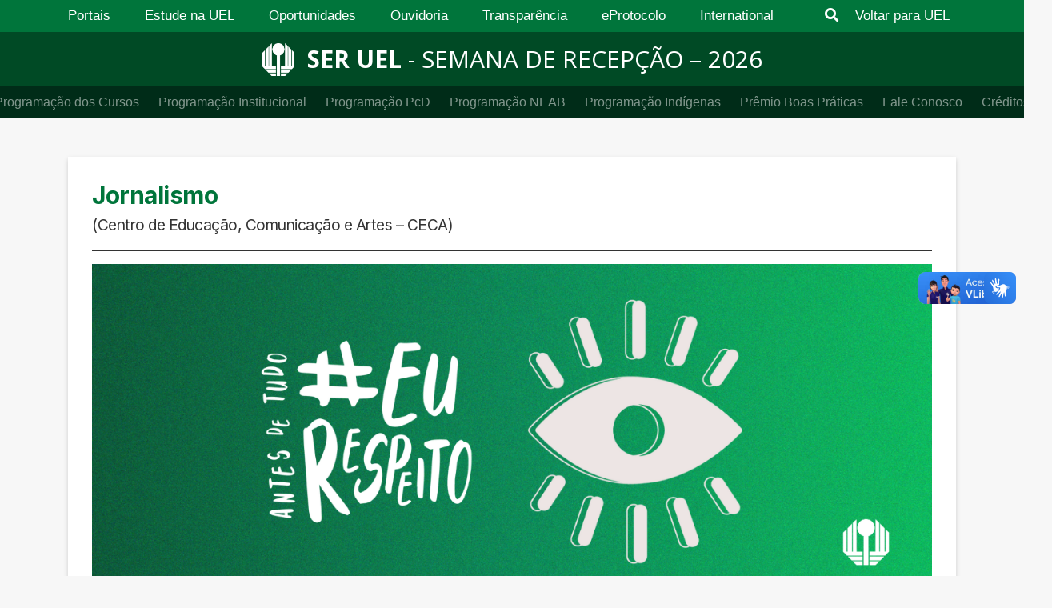

--- FILE ---
content_type: text/html; charset=UTF-8
request_url: https://sites.uel.br/ser/jornalismo/
body_size: 52558
content:
<!DOCTYPE html>
<html lang="pt-br">
<head>
    <meta charset="UTF-8">
    <meta name="viewport" content="width=device-width, initial-scale=1.0">
    <link href="https://stackpath.bootstrapcdn.com/bootstrap/4.5.0/css/bootstrap.min.css" rel="stylesheet" integrity="sha384-9aIt2nRpC12Uk9gS9baDl411NQApFmC26EwAOH8WgZl5MYYxFfc+NcPb1dKGj7Sk" crossorigin="anonymous">
    <link rel="stylesheet" href="https://cdnjs.cloudflare.com/ajax/libs/font-awesome/5.13.1/css/all.min.css" integrity="sha512-xA6Hp6oezhjd6LiLZynuukm80f8BoZ3OpcEYaqKoCV3HKQDrYjDE1Gu8ocxgxoXmwmSzM4iqPvCsOkQNiu41GA==" crossorigin="anonymous" />
    <link href="https://fonts.googleapis.com/css2?family=Faustina:wght@400;500;600;700&family=Inter:wght@400;500;600;700&family=Open+Sans:ital,wght@0,300;0,400;0,600;0,700;0,800;1,300;1,400;1,600;1,700;1,800&display=swap" rel="stylesheet">
    <link rel="stylesheet" href="https://cdnjs.cloudflare.com/ajax/libs/academicons/1.9.4/css/academicons.min.css" integrity="sha512-IW0nhlW5MgNydsXJO40En2EoCkTTjZhI3yuODrZIc8cQ4h1XcF53PsqDHa09NqnkXuIe0Oiyyj171BqZFwISBw==" crossorigin="anonymous" referrerpolicy="no-referrer" />
    <title>Jornalismo &#8211; SER UEL</title>
<meta name='robots' content='max-image-preview:large' />
<link rel="alternate" title="oEmbed (JSON)" type="application/json+oembed" href="https://sites.uel.br/ser/wp-json/oembed/1.0/embed?url=https%3A%2F%2Fsites.uel.br%2Fser%2Fjornalismo%2F" />
<link rel="alternate" title="oEmbed (XML)" type="text/xml+oembed" href="https://sites.uel.br/ser/wp-json/oembed/1.0/embed?url=https%3A%2F%2Fsites.uel.br%2Fser%2Fjornalismo%2F&#038;format=xml" />
<style id='wp-img-auto-sizes-contain-inline-css' type='text/css'>
img:is([sizes=auto i],[sizes^="auto," i]){contain-intrinsic-size:3000px 1500px}
/*# sourceURL=wp-img-auto-sizes-contain-inline-css */
</style>
<style id='wp-emoji-styles-inline-css' type='text/css'>

	img.wp-smiley, img.emoji {
		display: inline !important;
		border: none !important;
		box-shadow: none !important;
		height: 1em !important;
		width: 1em !important;
		margin: 0 0.07em !important;
		vertical-align: -0.1em !important;
		background: none !important;
		padding: 0 !important;
	}
/*# sourceURL=wp-emoji-styles-inline-css */
</style>
<style id='wp-block-library-inline-css' type='text/css'>
:root{--wp-block-synced-color:#7a00df;--wp-block-synced-color--rgb:122,0,223;--wp-bound-block-color:var(--wp-block-synced-color);--wp-editor-canvas-background:#ddd;--wp-admin-theme-color:#007cba;--wp-admin-theme-color--rgb:0,124,186;--wp-admin-theme-color-darker-10:#006ba1;--wp-admin-theme-color-darker-10--rgb:0,107,160.5;--wp-admin-theme-color-darker-20:#005a87;--wp-admin-theme-color-darker-20--rgb:0,90,135;--wp-admin-border-width-focus:2px}@media (min-resolution:192dpi){:root{--wp-admin-border-width-focus:1.5px}}.wp-element-button{cursor:pointer}:root .has-very-light-gray-background-color{background-color:#eee}:root .has-very-dark-gray-background-color{background-color:#313131}:root .has-very-light-gray-color{color:#eee}:root .has-very-dark-gray-color{color:#313131}:root .has-vivid-green-cyan-to-vivid-cyan-blue-gradient-background{background:linear-gradient(135deg,#00d084,#0693e3)}:root .has-purple-crush-gradient-background{background:linear-gradient(135deg,#34e2e4,#4721fb 50%,#ab1dfe)}:root .has-hazy-dawn-gradient-background{background:linear-gradient(135deg,#faaca8,#dad0ec)}:root .has-subdued-olive-gradient-background{background:linear-gradient(135deg,#fafae1,#67a671)}:root .has-atomic-cream-gradient-background{background:linear-gradient(135deg,#fdd79a,#004a59)}:root .has-nightshade-gradient-background{background:linear-gradient(135deg,#330968,#31cdcf)}:root .has-midnight-gradient-background{background:linear-gradient(135deg,#020381,#2874fc)}:root{--wp--preset--font-size--normal:16px;--wp--preset--font-size--huge:42px}.has-regular-font-size{font-size:1em}.has-larger-font-size{font-size:2.625em}.has-normal-font-size{font-size:var(--wp--preset--font-size--normal)}.has-huge-font-size{font-size:var(--wp--preset--font-size--huge)}.has-text-align-center{text-align:center}.has-text-align-left{text-align:left}.has-text-align-right{text-align:right}.has-fit-text{white-space:nowrap!important}#end-resizable-editor-section{display:none}.aligncenter{clear:both}.items-justified-left{justify-content:flex-start}.items-justified-center{justify-content:center}.items-justified-right{justify-content:flex-end}.items-justified-space-between{justify-content:space-between}.screen-reader-text{border:0;clip-path:inset(50%);height:1px;margin:-1px;overflow:hidden;padding:0;position:absolute;width:1px;word-wrap:normal!important}.screen-reader-text:focus{background-color:#ddd;clip-path:none;color:#444;display:block;font-size:1em;height:auto;left:5px;line-height:normal;padding:15px 23px 14px;text-decoration:none;top:5px;width:auto;z-index:100000}html :where(.has-border-color){border-style:solid}html :where([style*=border-top-color]){border-top-style:solid}html :where([style*=border-right-color]){border-right-style:solid}html :where([style*=border-bottom-color]){border-bottom-style:solid}html :where([style*=border-left-color]){border-left-style:solid}html :where([style*=border-width]){border-style:solid}html :where([style*=border-top-width]){border-top-style:solid}html :where([style*=border-right-width]){border-right-style:solid}html :where([style*=border-bottom-width]){border-bottom-style:solid}html :where([style*=border-left-width]){border-left-style:solid}html :where(img[class*=wp-image-]){height:auto;max-width:100%}:where(figure){margin:0 0 1em}html :where(.is-position-sticky){--wp-admin--admin-bar--position-offset:var(--wp-admin--admin-bar--height,0px)}@media screen and (max-width:600px){html :where(.is-position-sticky){--wp-admin--admin-bar--position-offset:0px}}

/*# sourceURL=wp-block-library-inline-css */
</style><style id='wp-block-image-inline-css' type='text/css'>
.wp-block-image>a,.wp-block-image>figure>a{display:inline-block}.wp-block-image img{box-sizing:border-box;height:auto;max-width:100%;vertical-align:bottom}@media not (prefers-reduced-motion){.wp-block-image img.hide{visibility:hidden}.wp-block-image img.show{animation:show-content-image .4s}}.wp-block-image[style*=border-radius] img,.wp-block-image[style*=border-radius]>a{border-radius:inherit}.wp-block-image.has-custom-border img{box-sizing:border-box}.wp-block-image.aligncenter{text-align:center}.wp-block-image.alignfull>a,.wp-block-image.alignwide>a{width:100%}.wp-block-image.alignfull img,.wp-block-image.alignwide img{height:auto;width:100%}.wp-block-image .aligncenter,.wp-block-image .alignleft,.wp-block-image .alignright,.wp-block-image.aligncenter,.wp-block-image.alignleft,.wp-block-image.alignright{display:table}.wp-block-image .aligncenter>figcaption,.wp-block-image .alignleft>figcaption,.wp-block-image .alignright>figcaption,.wp-block-image.aligncenter>figcaption,.wp-block-image.alignleft>figcaption,.wp-block-image.alignright>figcaption{caption-side:bottom;display:table-caption}.wp-block-image .alignleft{float:left;margin:.5em 1em .5em 0}.wp-block-image .alignright{float:right;margin:.5em 0 .5em 1em}.wp-block-image .aligncenter{margin-left:auto;margin-right:auto}.wp-block-image :where(figcaption){margin-bottom:1em;margin-top:.5em}.wp-block-image.is-style-circle-mask img{border-radius:9999px}@supports ((-webkit-mask-image:none) or (mask-image:none)) or (-webkit-mask-image:none){.wp-block-image.is-style-circle-mask img{border-radius:0;-webkit-mask-image:url('data:image/svg+xml;utf8,<svg viewBox="0 0 100 100" xmlns="http://www.w3.org/2000/svg"><circle cx="50" cy="50" r="50"/></svg>');mask-image:url('data:image/svg+xml;utf8,<svg viewBox="0 0 100 100" xmlns="http://www.w3.org/2000/svg"><circle cx="50" cy="50" r="50"/></svg>');mask-mode:alpha;-webkit-mask-position:center;mask-position:center;-webkit-mask-repeat:no-repeat;mask-repeat:no-repeat;-webkit-mask-size:contain;mask-size:contain}}:root :where(.wp-block-image.is-style-rounded img,.wp-block-image .is-style-rounded img){border-radius:9999px}.wp-block-image figure{margin:0}.wp-lightbox-container{display:flex;flex-direction:column;position:relative}.wp-lightbox-container img{cursor:zoom-in}.wp-lightbox-container img:hover+button{opacity:1}.wp-lightbox-container button{align-items:center;backdrop-filter:blur(16px) saturate(180%);background-color:#5a5a5a40;border:none;border-radius:4px;cursor:zoom-in;display:flex;height:20px;justify-content:center;opacity:0;padding:0;position:absolute;right:16px;text-align:center;top:16px;width:20px;z-index:100}@media not (prefers-reduced-motion){.wp-lightbox-container button{transition:opacity .2s ease}}.wp-lightbox-container button:focus-visible{outline:3px auto #5a5a5a40;outline:3px auto -webkit-focus-ring-color;outline-offset:3px}.wp-lightbox-container button:hover{cursor:pointer;opacity:1}.wp-lightbox-container button:focus{opacity:1}.wp-lightbox-container button:focus,.wp-lightbox-container button:hover,.wp-lightbox-container button:not(:hover):not(:active):not(.has-background){background-color:#5a5a5a40;border:none}.wp-lightbox-overlay{box-sizing:border-box;cursor:zoom-out;height:100vh;left:0;overflow:hidden;position:fixed;top:0;visibility:hidden;width:100%;z-index:100000}.wp-lightbox-overlay .close-button{align-items:center;cursor:pointer;display:flex;justify-content:center;min-height:40px;min-width:40px;padding:0;position:absolute;right:calc(env(safe-area-inset-right) + 16px);top:calc(env(safe-area-inset-top) + 16px);z-index:5000000}.wp-lightbox-overlay .close-button:focus,.wp-lightbox-overlay .close-button:hover,.wp-lightbox-overlay .close-button:not(:hover):not(:active):not(.has-background){background:none;border:none}.wp-lightbox-overlay .lightbox-image-container{height:var(--wp--lightbox-container-height);left:50%;overflow:hidden;position:absolute;top:50%;transform:translate(-50%,-50%);transform-origin:top left;width:var(--wp--lightbox-container-width);z-index:9999999999}.wp-lightbox-overlay .wp-block-image{align-items:center;box-sizing:border-box;display:flex;height:100%;justify-content:center;margin:0;position:relative;transform-origin:0 0;width:100%;z-index:3000000}.wp-lightbox-overlay .wp-block-image img{height:var(--wp--lightbox-image-height);min-height:var(--wp--lightbox-image-height);min-width:var(--wp--lightbox-image-width);width:var(--wp--lightbox-image-width)}.wp-lightbox-overlay .wp-block-image figcaption{display:none}.wp-lightbox-overlay button{background:none;border:none}.wp-lightbox-overlay .scrim{background-color:#fff;height:100%;opacity:.9;position:absolute;width:100%;z-index:2000000}.wp-lightbox-overlay.active{visibility:visible}@media not (prefers-reduced-motion){.wp-lightbox-overlay.active{animation:turn-on-visibility .25s both}.wp-lightbox-overlay.active img{animation:turn-on-visibility .35s both}.wp-lightbox-overlay.show-closing-animation:not(.active){animation:turn-off-visibility .35s both}.wp-lightbox-overlay.show-closing-animation:not(.active) img{animation:turn-off-visibility .25s both}.wp-lightbox-overlay.zoom.active{animation:none;opacity:1;visibility:visible}.wp-lightbox-overlay.zoom.active .lightbox-image-container{animation:lightbox-zoom-in .4s}.wp-lightbox-overlay.zoom.active .lightbox-image-container img{animation:none}.wp-lightbox-overlay.zoom.active .scrim{animation:turn-on-visibility .4s forwards}.wp-lightbox-overlay.zoom.show-closing-animation:not(.active){animation:none}.wp-lightbox-overlay.zoom.show-closing-animation:not(.active) .lightbox-image-container{animation:lightbox-zoom-out .4s}.wp-lightbox-overlay.zoom.show-closing-animation:not(.active) .lightbox-image-container img{animation:none}.wp-lightbox-overlay.zoom.show-closing-animation:not(.active) .scrim{animation:turn-off-visibility .4s forwards}}@keyframes show-content-image{0%{visibility:hidden}99%{visibility:hidden}to{visibility:visible}}@keyframes turn-on-visibility{0%{opacity:0}to{opacity:1}}@keyframes turn-off-visibility{0%{opacity:1;visibility:visible}99%{opacity:0;visibility:visible}to{opacity:0;visibility:hidden}}@keyframes lightbox-zoom-in{0%{transform:translate(calc((-100vw + var(--wp--lightbox-scrollbar-width))/2 + var(--wp--lightbox-initial-left-position)),calc(-50vh + var(--wp--lightbox-initial-top-position))) scale(var(--wp--lightbox-scale))}to{transform:translate(-50%,-50%) scale(1)}}@keyframes lightbox-zoom-out{0%{transform:translate(-50%,-50%) scale(1);visibility:visible}99%{visibility:visible}to{transform:translate(calc((-100vw + var(--wp--lightbox-scrollbar-width))/2 + var(--wp--lightbox-initial-left-position)),calc(-50vh + var(--wp--lightbox-initial-top-position))) scale(var(--wp--lightbox-scale));visibility:hidden}}
/*# sourceURL=https://sites.uel.br/ser/wp-includes/blocks/image/style.min.css */
</style>
<style id='wp-block-image-theme-inline-css' type='text/css'>
:root :where(.wp-block-image figcaption){color:#555;font-size:13px;text-align:center}.is-dark-theme :root :where(.wp-block-image figcaption){color:#ffffffa6}.wp-block-image{margin:0 0 1em}
/*# sourceURL=https://sites.uel.br/ser/wp-includes/blocks/image/theme.min.css */
</style>
<style id='wp-block-columns-inline-css' type='text/css'>
.wp-block-columns{box-sizing:border-box;display:flex;flex-wrap:wrap!important}@media (min-width:782px){.wp-block-columns{flex-wrap:nowrap!important}}.wp-block-columns{align-items:normal!important}.wp-block-columns.are-vertically-aligned-top{align-items:flex-start}.wp-block-columns.are-vertically-aligned-center{align-items:center}.wp-block-columns.are-vertically-aligned-bottom{align-items:flex-end}@media (max-width:781px){.wp-block-columns:not(.is-not-stacked-on-mobile)>.wp-block-column{flex-basis:100%!important}}@media (min-width:782px){.wp-block-columns:not(.is-not-stacked-on-mobile)>.wp-block-column{flex-basis:0;flex-grow:1}.wp-block-columns:not(.is-not-stacked-on-mobile)>.wp-block-column[style*=flex-basis]{flex-grow:0}}.wp-block-columns.is-not-stacked-on-mobile{flex-wrap:nowrap!important}.wp-block-columns.is-not-stacked-on-mobile>.wp-block-column{flex-basis:0;flex-grow:1}.wp-block-columns.is-not-stacked-on-mobile>.wp-block-column[style*=flex-basis]{flex-grow:0}:where(.wp-block-columns){margin-bottom:1.75em}:where(.wp-block-columns.has-background){padding:1.25em 2.375em}.wp-block-column{flex-grow:1;min-width:0;overflow-wrap:break-word;word-break:break-word}.wp-block-column.is-vertically-aligned-top{align-self:flex-start}.wp-block-column.is-vertically-aligned-center{align-self:center}.wp-block-column.is-vertically-aligned-bottom{align-self:flex-end}.wp-block-column.is-vertically-aligned-stretch{align-self:stretch}.wp-block-column.is-vertically-aligned-bottom,.wp-block-column.is-vertically-aligned-center,.wp-block-column.is-vertically-aligned-top{width:100%}
/*# sourceURL=https://sites.uel.br/ser/wp-includes/blocks/columns/style.min.css */
</style>
<style id='wp-block-embed-inline-css' type='text/css'>
.wp-block-embed.alignleft,.wp-block-embed.alignright,.wp-block[data-align=left]>[data-type="core/embed"],.wp-block[data-align=right]>[data-type="core/embed"]{max-width:360px;width:100%}.wp-block-embed.alignleft .wp-block-embed__wrapper,.wp-block-embed.alignright .wp-block-embed__wrapper,.wp-block[data-align=left]>[data-type="core/embed"] .wp-block-embed__wrapper,.wp-block[data-align=right]>[data-type="core/embed"] .wp-block-embed__wrapper{min-width:280px}.wp-block-cover .wp-block-embed{min-height:240px;min-width:320px}.wp-block-embed{overflow-wrap:break-word}.wp-block-embed :where(figcaption){margin-bottom:1em;margin-top:.5em}.wp-block-embed iframe{max-width:100%}.wp-block-embed__wrapper{position:relative}.wp-embed-responsive .wp-has-aspect-ratio .wp-block-embed__wrapper:before{content:"";display:block;padding-top:50%}.wp-embed-responsive .wp-has-aspect-ratio iframe{bottom:0;height:100%;left:0;position:absolute;right:0;top:0;width:100%}.wp-embed-responsive .wp-embed-aspect-21-9 .wp-block-embed__wrapper:before{padding-top:42.85%}.wp-embed-responsive .wp-embed-aspect-18-9 .wp-block-embed__wrapper:before{padding-top:50%}.wp-embed-responsive .wp-embed-aspect-16-9 .wp-block-embed__wrapper:before{padding-top:56.25%}.wp-embed-responsive .wp-embed-aspect-4-3 .wp-block-embed__wrapper:before{padding-top:75%}.wp-embed-responsive .wp-embed-aspect-1-1 .wp-block-embed__wrapper:before{padding-top:100%}.wp-embed-responsive .wp-embed-aspect-9-16 .wp-block-embed__wrapper:before{padding-top:177.77%}.wp-embed-responsive .wp-embed-aspect-1-2 .wp-block-embed__wrapper:before{padding-top:200%}
/*# sourceURL=https://sites.uel.br/ser/wp-includes/blocks/embed/style.min.css */
</style>
<style id='wp-block-embed-theme-inline-css' type='text/css'>
.wp-block-embed :where(figcaption){color:#555;font-size:13px;text-align:center}.is-dark-theme .wp-block-embed :where(figcaption){color:#ffffffa6}.wp-block-embed{margin:0 0 1em}
/*# sourceURL=https://sites.uel.br/ser/wp-includes/blocks/embed/theme.min.css */
</style>
<style id='wp-block-paragraph-inline-css' type='text/css'>
.is-small-text{font-size:.875em}.is-regular-text{font-size:1em}.is-large-text{font-size:2.25em}.is-larger-text{font-size:3em}.has-drop-cap:not(:focus):first-letter{float:left;font-size:8.4em;font-style:normal;font-weight:100;line-height:.68;margin:.05em .1em 0 0;text-transform:uppercase}body.rtl .has-drop-cap:not(:focus):first-letter{float:none;margin-left:.1em}p.has-drop-cap.has-background{overflow:hidden}:root :where(p.has-background){padding:1.25em 2.375em}:where(p.has-text-color:not(.has-link-color)) a{color:inherit}p.has-text-align-left[style*="writing-mode:vertical-lr"],p.has-text-align-right[style*="writing-mode:vertical-rl"]{rotate:180deg}
/*# sourceURL=https://sites.uel.br/ser/wp-includes/blocks/paragraph/style.min.css */
</style>
<style id='wp-block-separator-inline-css' type='text/css'>
@charset "UTF-8";.wp-block-separator{border:none;border-top:2px solid}:root :where(.wp-block-separator.is-style-dots){height:auto;line-height:1;text-align:center}:root :where(.wp-block-separator.is-style-dots):before{color:currentColor;content:"···";font-family:serif;font-size:1.5em;letter-spacing:2em;padding-left:2em}.wp-block-separator.is-style-dots{background:none!important;border:none!important}
/*# sourceURL=https://sites.uel.br/ser/wp-includes/blocks/separator/style.min.css */
</style>
<style id='wp-block-separator-theme-inline-css' type='text/css'>
.wp-block-separator.has-css-opacity{opacity:.4}.wp-block-separator{border:none;border-bottom:2px solid;margin-left:auto;margin-right:auto}.wp-block-separator.has-alpha-channel-opacity{opacity:1}.wp-block-separator:not(.is-style-wide):not(.is-style-dots){width:100px}.wp-block-separator.has-background:not(.is-style-dots){border-bottom:none;height:1px}.wp-block-separator.has-background:not(.is-style-wide):not(.is-style-dots){height:2px}
/*# sourceURL=https://sites.uel.br/ser/wp-includes/blocks/separator/theme.min.css */
</style>
<style id='global-styles-inline-css' type='text/css'>
:root{--wp--preset--aspect-ratio--square: 1;--wp--preset--aspect-ratio--4-3: 4/3;--wp--preset--aspect-ratio--3-4: 3/4;--wp--preset--aspect-ratio--3-2: 3/2;--wp--preset--aspect-ratio--2-3: 2/3;--wp--preset--aspect-ratio--16-9: 16/9;--wp--preset--aspect-ratio--9-16: 9/16;--wp--preset--color--black: #000000;--wp--preset--color--cyan-bluish-gray: #abb8c3;--wp--preset--color--white: #ffffff;--wp--preset--color--pale-pink: #f78da7;--wp--preset--color--vivid-red: #cf2e2e;--wp--preset--color--luminous-vivid-orange: #ff6900;--wp--preset--color--luminous-vivid-amber: #fcb900;--wp--preset--color--light-green-cyan: #7bdcb5;--wp--preset--color--vivid-green-cyan: #00d084;--wp--preset--color--pale-cyan-blue: #8ed1fc;--wp--preset--color--vivid-cyan-blue: #0693e3;--wp--preset--color--vivid-purple: #9b51e0;--wp--preset--color--verde-escuro: #0e6c13;--wp--preset--color--verde: #2f7f33;--wp--preset--color--verde-claro: #e8fde7;--wp--preset--color--cinza-escuro: #23221f;--wp--preset--color--cinza: #4d4d4d;--wp--preset--color--cinza-claro: #f0f0ef;--wp--preset--color--laranja-destaque: #ff5722;--wp--preset--gradient--vivid-cyan-blue-to-vivid-purple: linear-gradient(135deg,rgb(6,147,227) 0%,rgb(155,81,224) 100%);--wp--preset--gradient--light-green-cyan-to-vivid-green-cyan: linear-gradient(135deg,rgb(122,220,180) 0%,rgb(0,208,130) 100%);--wp--preset--gradient--luminous-vivid-amber-to-luminous-vivid-orange: linear-gradient(135deg,rgb(252,185,0) 0%,rgb(255,105,0) 100%);--wp--preset--gradient--luminous-vivid-orange-to-vivid-red: linear-gradient(135deg,rgb(255,105,0) 0%,rgb(207,46,46) 100%);--wp--preset--gradient--very-light-gray-to-cyan-bluish-gray: linear-gradient(135deg,rgb(238,238,238) 0%,rgb(169,184,195) 100%);--wp--preset--gradient--cool-to-warm-spectrum: linear-gradient(135deg,rgb(74,234,220) 0%,rgb(151,120,209) 20%,rgb(207,42,186) 40%,rgb(238,44,130) 60%,rgb(251,105,98) 80%,rgb(254,248,76) 100%);--wp--preset--gradient--blush-light-purple: linear-gradient(135deg,rgb(255,206,236) 0%,rgb(152,150,240) 100%);--wp--preset--gradient--blush-bordeaux: linear-gradient(135deg,rgb(254,205,165) 0%,rgb(254,45,45) 50%,rgb(107,0,62) 100%);--wp--preset--gradient--luminous-dusk: linear-gradient(135deg,rgb(255,203,112) 0%,rgb(199,81,192) 50%,rgb(65,88,208) 100%);--wp--preset--gradient--pale-ocean: linear-gradient(135deg,rgb(255,245,203) 0%,rgb(182,227,212) 50%,rgb(51,167,181) 100%);--wp--preset--gradient--electric-grass: linear-gradient(135deg,rgb(202,248,128) 0%,rgb(113,206,126) 100%);--wp--preset--gradient--midnight: linear-gradient(135deg,rgb(2,3,129) 0%,rgb(40,116,252) 100%);--wp--preset--font-size--small: 13px;--wp--preset--font-size--medium: 20px;--wp--preset--font-size--large: 36px;--wp--preset--font-size--x-large: 42px;--wp--preset--spacing--20: 0.44rem;--wp--preset--spacing--30: 0.67rem;--wp--preset--spacing--40: 1rem;--wp--preset--spacing--50: 1.5rem;--wp--preset--spacing--60: 2.25rem;--wp--preset--spacing--70: 3.38rem;--wp--preset--spacing--80: 5.06rem;--wp--preset--shadow--natural: 6px 6px 9px rgba(0, 0, 0, 0.2);--wp--preset--shadow--deep: 12px 12px 50px rgba(0, 0, 0, 0.4);--wp--preset--shadow--sharp: 6px 6px 0px rgba(0, 0, 0, 0.2);--wp--preset--shadow--outlined: 6px 6px 0px -3px rgb(255, 255, 255), 6px 6px rgb(0, 0, 0);--wp--preset--shadow--crisp: 6px 6px 0px rgb(0, 0, 0);}:where(.is-layout-flex){gap: 0.5em;}:where(.is-layout-grid){gap: 0.5em;}body .is-layout-flex{display: flex;}.is-layout-flex{flex-wrap: wrap;align-items: center;}.is-layout-flex > :is(*, div){margin: 0;}body .is-layout-grid{display: grid;}.is-layout-grid > :is(*, div){margin: 0;}:where(.wp-block-columns.is-layout-flex){gap: 2em;}:where(.wp-block-columns.is-layout-grid){gap: 2em;}:where(.wp-block-post-template.is-layout-flex){gap: 1.25em;}:where(.wp-block-post-template.is-layout-grid){gap: 1.25em;}.has-black-color{color: var(--wp--preset--color--black) !important;}.has-cyan-bluish-gray-color{color: var(--wp--preset--color--cyan-bluish-gray) !important;}.has-white-color{color: var(--wp--preset--color--white) !important;}.has-pale-pink-color{color: var(--wp--preset--color--pale-pink) !important;}.has-vivid-red-color{color: var(--wp--preset--color--vivid-red) !important;}.has-luminous-vivid-orange-color{color: var(--wp--preset--color--luminous-vivid-orange) !important;}.has-luminous-vivid-amber-color{color: var(--wp--preset--color--luminous-vivid-amber) !important;}.has-light-green-cyan-color{color: var(--wp--preset--color--light-green-cyan) !important;}.has-vivid-green-cyan-color{color: var(--wp--preset--color--vivid-green-cyan) !important;}.has-pale-cyan-blue-color{color: var(--wp--preset--color--pale-cyan-blue) !important;}.has-vivid-cyan-blue-color{color: var(--wp--preset--color--vivid-cyan-blue) !important;}.has-vivid-purple-color{color: var(--wp--preset--color--vivid-purple) !important;}.has-black-background-color{background-color: var(--wp--preset--color--black) !important;}.has-cyan-bluish-gray-background-color{background-color: var(--wp--preset--color--cyan-bluish-gray) !important;}.has-white-background-color{background-color: var(--wp--preset--color--white) !important;}.has-pale-pink-background-color{background-color: var(--wp--preset--color--pale-pink) !important;}.has-vivid-red-background-color{background-color: var(--wp--preset--color--vivid-red) !important;}.has-luminous-vivid-orange-background-color{background-color: var(--wp--preset--color--luminous-vivid-orange) !important;}.has-luminous-vivid-amber-background-color{background-color: var(--wp--preset--color--luminous-vivid-amber) !important;}.has-light-green-cyan-background-color{background-color: var(--wp--preset--color--light-green-cyan) !important;}.has-vivid-green-cyan-background-color{background-color: var(--wp--preset--color--vivid-green-cyan) !important;}.has-pale-cyan-blue-background-color{background-color: var(--wp--preset--color--pale-cyan-blue) !important;}.has-vivid-cyan-blue-background-color{background-color: var(--wp--preset--color--vivid-cyan-blue) !important;}.has-vivid-purple-background-color{background-color: var(--wp--preset--color--vivid-purple) !important;}.has-black-border-color{border-color: var(--wp--preset--color--black) !important;}.has-cyan-bluish-gray-border-color{border-color: var(--wp--preset--color--cyan-bluish-gray) !important;}.has-white-border-color{border-color: var(--wp--preset--color--white) !important;}.has-pale-pink-border-color{border-color: var(--wp--preset--color--pale-pink) !important;}.has-vivid-red-border-color{border-color: var(--wp--preset--color--vivid-red) !important;}.has-luminous-vivid-orange-border-color{border-color: var(--wp--preset--color--luminous-vivid-orange) !important;}.has-luminous-vivid-amber-border-color{border-color: var(--wp--preset--color--luminous-vivid-amber) !important;}.has-light-green-cyan-border-color{border-color: var(--wp--preset--color--light-green-cyan) !important;}.has-vivid-green-cyan-border-color{border-color: var(--wp--preset--color--vivid-green-cyan) !important;}.has-pale-cyan-blue-border-color{border-color: var(--wp--preset--color--pale-cyan-blue) !important;}.has-vivid-cyan-blue-border-color{border-color: var(--wp--preset--color--vivid-cyan-blue) !important;}.has-vivid-purple-border-color{border-color: var(--wp--preset--color--vivid-purple) !important;}.has-vivid-cyan-blue-to-vivid-purple-gradient-background{background: var(--wp--preset--gradient--vivid-cyan-blue-to-vivid-purple) !important;}.has-light-green-cyan-to-vivid-green-cyan-gradient-background{background: var(--wp--preset--gradient--light-green-cyan-to-vivid-green-cyan) !important;}.has-luminous-vivid-amber-to-luminous-vivid-orange-gradient-background{background: var(--wp--preset--gradient--luminous-vivid-amber-to-luminous-vivid-orange) !important;}.has-luminous-vivid-orange-to-vivid-red-gradient-background{background: var(--wp--preset--gradient--luminous-vivid-orange-to-vivid-red) !important;}.has-very-light-gray-to-cyan-bluish-gray-gradient-background{background: var(--wp--preset--gradient--very-light-gray-to-cyan-bluish-gray) !important;}.has-cool-to-warm-spectrum-gradient-background{background: var(--wp--preset--gradient--cool-to-warm-spectrum) !important;}.has-blush-light-purple-gradient-background{background: var(--wp--preset--gradient--blush-light-purple) !important;}.has-blush-bordeaux-gradient-background{background: var(--wp--preset--gradient--blush-bordeaux) !important;}.has-luminous-dusk-gradient-background{background: var(--wp--preset--gradient--luminous-dusk) !important;}.has-pale-ocean-gradient-background{background: var(--wp--preset--gradient--pale-ocean) !important;}.has-electric-grass-gradient-background{background: var(--wp--preset--gradient--electric-grass) !important;}.has-midnight-gradient-background{background: var(--wp--preset--gradient--midnight) !important;}.has-small-font-size{font-size: var(--wp--preset--font-size--small) !important;}.has-medium-font-size{font-size: var(--wp--preset--font-size--medium) !important;}.has-large-font-size{font-size: var(--wp--preset--font-size--large) !important;}.has-x-large-font-size{font-size: var(--wp--preset--font-size--x-large) !important;}
:where(.wp-block-columns.is-layout-flex){gap: 2em;}:where(.wp-block-columns.is-layout-grid){gap: 2em;}
/*# sourceURL=global-styles-inline-css */
</style>
<style id='core-block-supports-inline-css' type='text/css'>
.wp-container-core-columns-is-layout-9d6595d7{flex-wrap:nowrap;}
/*# sourceURL=core-block-supports-inline-css */
</style>

<style id='classic-theme-styles-inline-css' type='text/css'>
/*! This file is auto-generated */
.wp-block-button__link{color:#fff;background-color:#32373c;border-radius:9999px;box-shadow:none;text-decoration:none;padding:calc(.667em + 2px) calc(1.333em + 2px);font-size:1.125em}.wp-block-file__button{background:#32373c;color:#fff;text-decoration:none}
/*# sourceURL=/wp-includes/css/classic-themes.min.css */
</style>
<link rel='stylesheet' id='uel-style-css' href='https://sites.uel.br/ser/wp-content/themes/tema-wordpress-uel/style.css?ver=1.0.9' type='text/css' media='all' />
<link rel='stylesheet' id='uel-datatablesstyle-css' href='https://sites.uel.br/ser/wp-content/themes/tema-wordpress-uel/css/dataTables.dataTables.css?ver=1.0.9' type='text/css' media='all' />
<script type="text/javascript" src="https://code.jquery.com/jquery-3.5.1.min.js?ver=3.7.1" id="jquery-core-js"></script>
<script type="text/javascript" src="https://sites.uel.br/ser/wp-content/themes/tema-wordpress-uel/js/bootstrap.min.js?ver=6.9" id="bootstrap-js-js"></script>
<script type="text/javascript" src="https://sites.uel.br/ser/wp-content/themes/tema-wordpress-uel/js/navbar.js?ver=1.0.9" id="uel-navbar-script-js"></script>
<script type="text/javascript" src="https://sites.uel.br/ser/wp-content/themes/tema-wordpress-uel/js/mmenu.js?ver=6.9" id="mmenu-script-js"></script>
<link rel="https://api.w.org/" href="https://sites.uel.br/ser/wp-json/" /><link rel="alternate" title="JSON" type="application/json" href="https://sites.uel.br/ser/wp-json/wp/v2/pages/145" /><link rel="EditURI" type="application/rsd+xml" title="RSD" href="https://sites.uel.br/ser/xmlrpc.php?rsd" />
<meta name="generator" content="WordPress 6.9" />
<link rel="canonical" href="https://sites.uel.br/ser/jornalismo/" />
<link rel='shortlink' href='https://sites.uel.br/ser/?p=145' />
<link rel="icon" href="https://sites.uel.br/ser/wp-content/uploads/2022/11/logo_uel.jpg" sizes="32x32" />
<link rel="icon" href="https://sites.uel.br/ser/wp-content/uploads/2022/11/logo_uel.jpg" sizes="192x192" />
<link rel="apple-touch-icon" href="https://sites.uel.br/ser/wp-content/uploads/2022/11/logo_uel.jpg" />
<meta name="msapplication-TileImage" content="https://sites.uel.br/ser/wp-content/uploads/2022/11/logo_uel.jpg" />
</head>

<body class="wp-singular page-template-default page page-id-145 wp-custom-logo wp-theme-tema-wordpress-uel locale-pt-br metaslider-plugin">
    <div id="menu-mobile">
            <div id="mobile-menu-uel" class="menu-menu-alternativo-container"><ul id="mobile-navbar-menu" class="navbar-mobile"><li id="menu-item-8060" class="menu-item menu-item-type-post_type menu-item-object-page menu-item-8060"><a href="https://sites.uel.br/ser/programacao-dos-cursos-de-graduacao/">Programação dos Cursos</a></li>
<li id="menu-item-6700" class="menu-item menu-item-type-post_type menu-item-object-page menu-item-6700"><a href="https://sites.uel.br/ser/programacao-institucional/">Programação Institucional</a></li>
<li id="menu-item-7608" class="menu-item menu-item-type-post_type menu-item-object-page menu-item-7608"><a href="https://sites.uel.br/ser/programacao-pcd/">Programação PcD</a></li>
<li id="menu-item-8105" class="menu-item menu-item-type-post_type menu-item-object-page menu-item-8105"><a href="https://sites.uel.br/ser/programacao-nucleo-de-estudos-afro-brasileiros-neab/">Programação NEAB</a></li>
<li id="menu-item-8048" class="menu-item menu-item-type-post_type menu-item-object-page menu-item-8048"><a href="https://sites.uel.br/ser/programacao-para-os-estudantes-indigenas/">Programação Indígenas</a></li>
<li id="menu-item-6136" class="menu-item menu-item-type-custom menu-item-object-custom menu-item-6136"><a href="https://sites.uel.br/ser/premio-boas-praticas-na-recepcao-aos-estudantes-ingressantes-apresentacao/">Prêmio Boas Práticas</a></li>
<li id="menu-item-2046" class="menu-item menu-item-type-post_type menu-item-object-page menu-item-2046"><a href="https://sites.uel.br/ser/fale-conosco/">Fale Conosco</a></li>
<li id="menu-item-2796" class="menu-item menu-item-type-post_type menu-item-object-page menu-item-2796"><a href="https://sites.uel.br/ser/creditos/">Créditos</a></li>
</ul></div>        </div>
        <header>
        <section class="navbar navbar-expand navbar-dark navbar-uel d-none d-md-flex">
            <div class="container d-flex justify-content-between">
                <div class="menu-menu-uel-container"><ul id="navbar-uel-top" class="navbar-nav"><li id="menu-item-6" class="menu-item menu-item-type-custom menu-item-object-custom menu-item-6 nav-item"><a href="http://portal.uel.br/portais/pages/portais.php" class="nav-link nav-link-uel">Portais</a></li>
<li id="menu-item-7" class="menu-item menu-item-type-custom menu-item-object-custom menu-item-7 nav-item"><a href="http://portal.uel.br/estude-na-uel/" class="nav-link nav-link-uel">Estude na UEL</a></li>
<li id="menu-item-8" class="menu-item menu-item-type-custom menu-item-object-custom menu-item-8 nav-item"><a href="http://portal.uel.br/oportunidades/" class="nav-link nav-link-uel">Oportunidades</a></li>
<li id="menu-item-7454" class="menu-item menu-item-type-custom menu-item-object-custom menu-item-7454 nav-item"><a href="https://sites.uel.br/ouvidoria/" class="nav-link nav-link-uel">Ouvidoria</a></li>
<li id="menu-item-8691" class="menu-item menu-item-type-custom menu-item-object-custom menu-item-8691 nav-item"><a href="https://sites.uel.br/portaltransparencia/" class="nav-link nav-link-uel">Transparência</a></li>
<li id="menu-item-3585" class="menu-item menu-item-type-custom menu-item-object-custom menu-item-3585 nav-item"><a href="https://sites.uel.br/eprotocolo/" class="nav-link nav-link-uel">eProtocolo</a></li>
<li id="menu-item-7455" class="menu-item menu-item-type-custom menu-item-object-custom menu-item-7455 nav-item"><a href="https://sites.uel.br/international/" class="nav-link nav-link-uel">International</a></li>
</ul></div>                <a href="https://sites.uel.br/ser/pesquisa" style="color:#ffffff"><i class="fa fa-search"></i></a>
                <ul class="navbar-nav">
					<!-- <li class="nav-item" style="margin-right: 30px;"><a class="nav-link nav-link-uel" href="https://sites.uel.br/ser/pesquisa"><i title="Pesquisar no Perobal" class="fas fa-search"></i></li></a> -->
                    <li class="nav-item" style="margin-right: 0;" ><a class="nav-link nav-link-uel" href="http://uel.br">Voltar para UEL</a></li>
                </ul>
            </div>
        </section>
        <section class="navbar navbar-closed navbar-expand navbar-dark bg-uel flex-column py-0">
            <div class="navbar-brand-wrapper">
                <a class="navbar-brand mr-0" href="https://sites.uel.br/ser/" aria-label="SER UEL" style="display: flex; vertical-align: middle"> 
                                                <img class="mr-3 my-auto" src="https://sites.uel.br/ser/wp-content/uploads/2022/11/Logo-UEL-Branco.png" width="40" height="41" />
                                            <span>
                        <span class="navbar-brand-title">SER UEL</span>
                        <span class="navbar-brand-description"> - SEMANA DE RECEPÇÃO &#8211; 2026</span>
                    </span>
                </a>
                <a id="openMobileMenu" href="#mobile-menu-uel" style="display:flex">
                    <div class="navbar-right">
                        <div id="nav-icon3" class="navbar-toggler-animated" state="closed">
                            <span></span>
                            <span></span>
                            <span></span>
                            <span></span>
                        </div>
                    </div>
                </a>
                <script>$(document).ready(function(){
                        $('#openMobileMenu').click(function(){
                            $('#nav-icon1,#nav-icon2,#nav-icon3,#nav-icon4').toggleClass('open');
                        });

                        $('.mm-wrapper__blocker.mm-blocker.mm-slideout, .mm-btn.mm-btn--close.mm-navbar__btn').click(function() {
                            $('#nav-icon1,#nav-icon2,#nav-icon3,#nav-icon4').toggleClass('open');
                        })
                    });
                </script>
            </div>
            <div class="navbar-nav-scroll"><ul id="primary-navbar-menu" class="navbar-nav"><li itemscope="itemscope" itemtype="https://www.schema.org/SiteNavigationElement" class="menu-item menu-item-type-post_type menu-item-object-page menu-item-8060 nav-item"><a class="nav-link" href="https://sites.uel.br/ser/programacao-dos-cursos-de-graduacao/">Programação dos Cursos</a></li>
<li itemscope="itemscope" itemtype="https://www.schema.org/SiteNavigationElement" class="menu-item menu-item-type-post_type menu-item-object-page menu-item-6700 nav-item"><a class="nav-link" href="https://sites.uel.br/ser/programacao-institucional/">Programação Institucional</a></li>
<li itemscope="itemscope" itemtype="https://www.schema.org/SiteNavigationElement" class="menu-item menu-item-type-post_type menu-item-object-page menu-item-7608 nav-item"><a class="nav-link" href="https://sites.uel.br/ser/programacao-pcd/">Programação PcD</a></li>
<li itemscope="itemscope" itemtype="https://www.schema.org/SiteNavigationElement" class="menu-item menu-item-type-post_type menu-item-object-page menu-item-8105 nav-item"><a class="nav-link" href="https://sites.uel.br/ser/programacao-nucleo-de-estudos-afro-brasileiros-neab/">Programação NEAB</a></li>
<li itemscope="itemscope" itemtype="https://www.schema.org/SiteNavigationElement" class="menu-item menu-item-type-post_type menu-item-object-page menu-item-8048 nav-item"><a class="nav-link" href="https://sites.uel.br/ser/programacao-para-os-estudantes-indigenas/">Programação Indígenas</a></li>
<li itemscope="itemscope" itemtype="https://www.schema.org/SiteNavigationElement" class="menu-item menu-item-type-custom menu-item-object-custom menu-item-6136 nav-item"><a class="nav-link" href="https://sites.uel.br/ser/premio-boas-praticas-na-recepcao-aos-estudantes-ingressantes-apresentacao/">Prêmio Boas Práticas</a></li>
<li itemscope="itemscope" itemtype="https://www.schema.org/SiteNavigationElement" class="menu-item menu-item-type-post_type menu-item-object-page menu-item-2046 nav-item"><a class="nav-link" href="https://sites.uel.br/ser/fale-conosco/">Fale Conosco</a></li>
<li itemscope="itemscope" itemtype="https://www.schema.org/SiteNavigationElement" class="menu-item menu-item-type-post_type menu-item-object-page menu-item-2796 nav-item"><a class="nav-link" href="https://sites.uel.br/ser/creditos/">Créditos</a></li>
</ul></div>        </section>
            </header>


<main class="container mt-5">
    <div class="principal principal-padding pagina">
        <article id="post-145" class="pagina">

            <header>
            <h1 class="titulo-pagina pl-0 mt-0 mb-1">Jornalismo</h1>        </header>
    
    
<p>(Centro de Educação, Comunicação e Artes – CECA)</p>



<hr class="wp-block-separator has-alpha-channel-opacity is-style-wide" />


<div class="wp-block-image">
<figure class="aligncenter size-full"><img fetchpriority="high" decoding="async" width="1279" height="510" src="https://sites.uel.br/ser/wp-content/uploads/2025/03/topo_ser_uel_2025.png" alt="" class="wp-image-7631" srcset="https://sites.uel.br/ser/wp-content/uploads/2025/03/topo_ser_uel_2025.png 1279w, https://sites.uel.br/ser/wp-content/uploads/2025/03/topo_ser_uel_2025-300x120.png 300w, https://sites.uel.br/ser/wp-content/uploads/2025/03/topo_ser_uel_2025-1024x408.png 1024w, https://sites.uel.br/ser/wp-content/uploads/2025/03/topo_ser_uel_2025-768x306.png 768w" sizes="(max-width: 1279px) 100vw, 1279px" /></figure>
</div>


<div class="wp-block-columns is-layout-flex wp-container-core-columns-is-layout-9d6595d7 wp-block-columns-is-layout-flex">
<div class="wp-block-column is-layout-flow wp-block-column-is-layout-flow" style="flex-basis:60%">
<figure class="wp-block-embed is-type-video is-provider-youtube wp-block-embed-youtube wp-embed-aspect-16-9 wp-has-aspect-ratio"><div class="wp-block-embed__wrapper">
<iframe title="Semana de Recepção aos Ingressantes 2025 (Mensagem do Diretor - CECA/UEL)" width="500" height="281" src="https://www.youtube.com/embed/152r5tgx89s?feature=oembed" frameborder="0" allow="accelerometer; autoplay; clipboard-write; encrypted-media; gyroscope; picture-in-picture; web-share" referrerpolicy="strict-origin-when-cross-origin" allowfullscreen></iframe>
</div></figure>
</div>



<div class="wp-block-column is-vertically-aligned-center is-layout-flow wp-block-column-is-layout-flow" style="flex-basis:33.33%">
<p class="has-text-color has-medium-font-size" style="color:#025839"><strong>Contatos com o Centro</strong></p>



<p class="has-text-color has-medium-font-size" style="color:#025839">página: <a rel="noreferrer noopener" href="http://sites.uel.br/ceca" target="_blank">sites.uel.br/ceca</a></p>



<p class="has-text-color has-medium-font-size" style="color:#025839">e-mail: <a href="mailto:ceca@uel.br">ceca@uel.br</a></p>



<p class="has-text-color has-medium-font-size" style="color:#025839">telefone<span style="font-size: revert">: (43) 3371-4308</span></p>
</div>
</div>



<div class="wp-block-columns is-layout-flex wp-container-core-columns-is-layout-9d6595d7 wp-block-columns-is-layout-flex">
<div class="wp-block-column is-layout-flow wp-block-column-is-layout-flow">
<figure class="wp-block-image size-full"><img decoding="async" width="1500" height="1000" src="https://sites.uel.br/ser/wp-content/uploads/img/2025/coordenadores/jornalismo_ayoub.png" alt="" class="wp-image-7735" srcset="https://sites.uel.br/ser/wp-content/uploads/img/2025/coordenadores/jornalismo_ayoub.png 1500w, https://sites.uel.br/ser/wp-content/uploads/img/2025/coordenadores/jornalismo_ayoub-300x200.png 300w, https://sites.uel.br/ser/wp-content/uploads/img/2025/coordenadores/jornalismo_ayoub-1024x683.png 1024w, https://sites.uel.br/ser/wp-content/uploads/img/2025/coordenadores/jornalismo_ayoub-768x512.png 768w" sizes="(max-width: 1500px) 100vw, 1500px" /></figure>
</div>



<div class="wp-block-column is-vertically-aligned-center is-layout-flow wp-block-column-is-layout-flow">
<p class="has-text-color has-medium-font-size" style="color:#025839"><strong>Coordenação de Colegiado de Curso </strong></p>



<p class="has-text-color has-medium-font-size" style="color:#025839">Prof. Ayoub Hanna Ayoub</p>



<p class="has-text-color has-medium-font-size" style="color:#025839">e-mail: <a href="mailto:col_jornalismo@uel.br">col_jornalismo@uel.br</a></p>
</div>
</div>



<div class="wp-block-columns is-layout-flex wp-container-core-columns-is-layout-9d6595d7 wp-block-columns-is-layout-flex">
<div class="wp-block-column is-layout-flow wp-block-column-is-layout-flow">
<figure class="wp-block-image size-full"><img loading="lazy" decoding="async" width="960" height="540" src="https://sites.uel.br/ser/wp-content/uploads/2021/07/b_imagem_nao_disponivel.png" alt="" class="wp-image-695" srcset="https://sites.uel.br/ser/wp-content/uploads/2021/07/b_imagem_nao_disponivel.png 960w, https://sites.uel.br/ser/wp-content/uploads/2021/07/b_imagem_nao_disponivel-300x169.png 300w, https://sites.uel.br/ser/wp-content/uploads/2021/07/b_imagem_nao_disponivel-768x432.png 768w" sizes="auto, (max-width: 960px) 100vw, 960px" /></figure>
</div>



<div class="wp-block-column is-vertically-aligned-center is-layout-flow wp-block-column-is-layout-flow">
<p class="has-text-color has-medium-font-size" style="color:#025839"><strong>Vice-Coordenação de Colegiado de Curso </strong></p>



<p class="has-text-color has-medium-font-size" style="color:#025839">Prof. Mario Benedito Sales</p>



<p class="has-text-color has-medium-font-size" style="color:#025839">e-mail: <a href="mailto:col_jornalismo@uel.br">col_jornalismo@uel.br</a> </p>
</div>
</div>



<div class="wp-block-columns is-layout-flex wp-container-core-columns-is-layout-9d6595d7 wp-block-columns-is-layout-flex">
<div class="wp-block-column is-layout-flow wp-block-column-is-layout-flow">
<figure class="wp-block-image size-full"><a href="https://sites.uel.br/ser/wp-content/uploads/programacao/cursos/2025/programacao_recepcao_ingressantes_jornalismo_matutino.pdf" target="_blank" rel="noreferrer noopener"><img loading="lazy" decoding="async" width="960" height="540" src="https://sites.uel.br/ser/wp-content/uploads/2022/07/b_programacao_matutino.png" alt="" class="wp-image-2380" srcset="https://sites.uel.br/ser/wp-content/uploads/2022/07/b_programacao_matutino.png 960w, https://sites.uel.br/ser/wp-content/uploads/2022/07/b_programacao_matutino-300x169.png 300w, https://sites.uel.br/ser/wp-content/uploads/2022/07/b_programacao_matutino-768x432.png 768w" sizes="auto, (max-width: 960px) 100vw, 960px" /></a></figure>
</div>



<div class="wp-block-column is-layout-flow wp-block-column-is-layout-flow">
<figure class="wp-block-image size-full"><a href="https://sites.uel.br/ser/wp-content/uploads/programacao/cursos/2025/programacao_recepcao_ingressantes_jornalismo_noturno.pdf" target="_blank" rel="noreferrer noopener"><img loading="lazy" decoding="async" width="960" height="540" src="https://sites.uel.br/ser/wp-content/uploads/2022/07/b_programacao_noturno.png" alt="" class="wp-image-2382" srcset="https://sites.uel.br/ser/wp-content/uploads/2022/07/b_programacao_noturno.png 960w, https://sites.uel.br/ser/wp-content/uploads/2022/07/b_programacao_noturno-300x169.png 300w, https://sites.uel.br/ser/wp-content/uploads/2022/07/b_programacao_noturno-768x432.png 768w" sizes="auto, (max-width: 960px) 100vw, 960px" /></a></figure>
</div>
</div>
</article>
    </div>
</main>

<footer class="rodape mt-5">
    <div class="container py-4">
        <div class="row align-items-start">
            <div class="col-12 col-lg-3 d-flex flex-row justify-content-center justify-content-lg-left align-items-center mb-3">
                <img class="logo-rodape" src="https://sites.uel.br/ser/wp-content/themes/tema-wordpress-uel/content/LogoUEL_Branco.png">
                            </div>
            <div class="col-12 text-center col-lg-5 text-lg-left mb-3">
                <li id="block-7" class="widget widget_block widget_text">
<p>Site desenvolvido por:<br><br>Pró-Reitoria de Graduação<br>Coordenadoria de Comunicação Social<br>Colegiados de Cursos de Graduação<br>Assessoria de Tecnologia de Informação</p>
</li>
                <!-- <p><a href="http://uel.br">Universidade Estadual de Londrina</a></p>
                <p>Coordenadoria de Comunicação Social</p>
                <p>Rodovia Celso Garcia Cid | PR 445 Km 380 | Campus Universitário</p>
                <p>Cx. Postal 10.011 | CEP 86.057-970 | Londrina - PR</p>
                <p><a href="mailto:noticia@uel.br">noticia@uel.br</a></p> -->
            </div>
            <div class="col-12 text-center col-lg-4 text-lg-right">
                <p><a href="http://uel.br">Voltar para UEL</a></p>
                            </div>
        </div>
    </div>
</footer>

<div vw class="enabled">
    <div vw-access-button class="active"></div>
    <div vw-plugin-wrapper>
        <div class="vw-plugin-top-wrapper"></div>
    </div>
</div>
<script src="https://vlibras.gov.br/app/vlibras-plugin.js"></script>
<script>
new window.VLibras.Widget('https://vlibras.gov.br/app');
</script>
<script type="speculationrules">
{"prefetch":[{"source":"document","where":{"and":[{"href_matches":"/ser/*"},{"not":{"href_matches":["/ser/wp-*.php","/ser/wp-admin/*","/ser/wp-content/uploads/*","/ser/wp-content/*","/ser/wp-content/plugins/*","/ser/wp-content/themes/tema-wordpress-uel/*","/ser/*\\?(.+)"]}},{"not":{"selector_matches":"a[rel~=\"nofollow\"]"}},{"not":{"selector_matches":".no-prefetch, .no-prefetch a"}}]},"eagerness":"conservative"}]}
</script>
<script type="text/javascript" src="https://sites.uel.br/ser/wp-content/themes/tema-wordpress-uel/js/bootstrap.bundle.min.js?ver=1.0.9" id="uel-bootstrapbundle-js-js"></script>
<script type="text/javascript" src="https://sites.uel.br/ser/wp-content/themes/tema-wordpress-uel/js/dataTables.js?ver=1.0.9" id="uel-datatables-js-js"></script>
<script type="text/javascript" src="https://sites.uel.br/ser/wp-content/themes/tema-wordpress-uel/js/dataTables.bootstrap5.js?ver=1.0.9" id="uel-datatablesbootstrap-js-js"></script>
<script type="text/javascript" src="https://sites.uel.br/ser/wp-content/themes/tema-wordpress-uel/js/datatableOptions.js?ver=1.0.9" id="uel-datatableoptions-js-js"></script>
<script type="text/javascript" src="https://sites.uel.br/ser/wp-content/themes/tema-wordpress-uel/js/custom.js?ver=1.0.9" id="custom_script-js"></script>
<script id="wp-emoji-settings" type="application/json">
{"baseUrl":"https://s.w.org/images/core/emoji/17.0.2/72x72/","ext":".png","svgUrl":"https://s.w.org/images/core/emoji/17.0.2/svg/","svgExt":".svg","source":{"concatemoji":"https://sites.uel.br/ser/wp-includes/js/wp-emoji-release.min.js?ver=6.9"}}
</script>
<script type="module">
/* <![CDATA[ */
/*! This file is auto-generated */
const a=JSON.parse(document.getElementById("wp-emoji-settings").textContent),o=(window._wpemojiSettings=a,"wpEmojiSettingsSupports"),s=["flag","emoji"];function i(e){try{var t={supportTests:e,timestamp:(new Date).valueOf()};sessionStorage.setItem(o,JSON.stringify(t))}catch(e){}}function c(e,t,n){e.clearRect(0,0,e.canvas.width,e.canvas.height),e.fillText(t,0,0);t=new Uint32Array(e.getImageData(0,0,e.canvas.width,e.canvas.height).data);e.clearRect(0,0,e.canvas.width,e.canvas.height),e.fillText(n,0,0);const a=new Uint32Array(e.getImageData(0,0,e.canvas.width,e.canvas.height).data);return t.every((e,t)=>e===a[t])}function p(e,t){e.clearRect(0,0,e.canvas.width,e.canvas.height),e.fillText(t,0,0);var n=e.getImageData(16,16,1,1);for(let e=0;e<n.data.length;e++)if(0!==n.data[e])return!1;return!0}function u(e,t,n,a){switch(t){case"flag":return n(e,"\ud83c\udff3\ufe0f\u200d\u26a7\ufe0f","\ud83c\udff3\ufe0f\u200b\u26a7\ufe0f")?!1:!n(e,"\ud83c\udde8\ud83c\uddf6","\ud83c\udde8\u200b\ud83c\uddf6")&&!n(e,"\ud83c\udff4\udb40\udc67\udb40\udc62\udb40\udc65\udb40\udc6e\udb40\udc67\udb40\udc7f","\ud83c\udff4\u200b\udb40\udc67\u200b\udb40\udc62\u200b\udb40\udc65\u200b\udb40\udc6e\u200b\udb40\udc67\u200b\udb40\udc7f");case"emoji":return!a(e,"\ud83e\u1fac8")}return!1}function f(e,t,n,a){let r;const o=(r="undefined"!=typeof WorkerGlobalScope&&self instanceof WorkerGlobalScope?new OffscreenCanvas(300,150):document.createElement("canvas")).getContext("2d",{willReadFrequently:!0}),s=(o.textBaseline="top",o.font="600 32px Arial",{});return e.forEach(e=>{s[e]=t(o,e,n,a)}),s}function r(e){var t=document.createElement("script");t.src=e,t.defer=!0,document.head.appendChild(t)}a.supports={everything:!0,everythingExceptFlag:!0},new Promise(t=>{let n=function(){try{var e=JSON.parse(sessionStorage.getItem(o));if("object"==typeof e&&"number"==typeof e.timestamp&&(new Date).valueOf()<e.timestamp+604800&&"object"==typeof e.supportTests)return e.supportTests}catch(e){}return null}();if(!n){if("undefined"!=typeof Worker&&"undefined"!=typeof OffscreenCanvas&&"undefined"!=typeof URL&&URL.createObjectURL&&"undefined"!=typeof Blob)try{var e="postMessage("+f.toString()+"("+[JSON.stringify(s),u.toString(),c.toString(),p.toString()].join(",")+"));",a=new Blob([e],{type:"text/javascript"});const r=new Worker(URL.createObjectURL(a),{name:"wpTestEmojiSupports"});return void(r.onmessage=e=>{i(n=e.data),r.terminate(),t(n)})}catch(e){}i(n=f(s,u,c,p))}t(n)}).then(e=>{for(const n in e)a.supports[n]=e[n],a.supports.everything=a.supports.everything&&a.supports[n],"flag"!==n&&(a.supports.everythingExceptFlag=a.supports.everythingExceptFlag&&a.supports[n]);var t;a.supports.everythingExceptFlag=a.supports.everythingExceptFlag&&!a.supports.flag,a.supports.everything||((t=a.source||{}).concatemoji?r(t.concatemoji):t.wpemoji&&t.twemoji&&(r(t.twemoji),r(t.wpemoji)))});
//# sourceURL=https://sites.uel.br/ser/wp-includes/js/wp-emoji-loader.min.js
/* ]]> */
</script>
</body>
</html>
